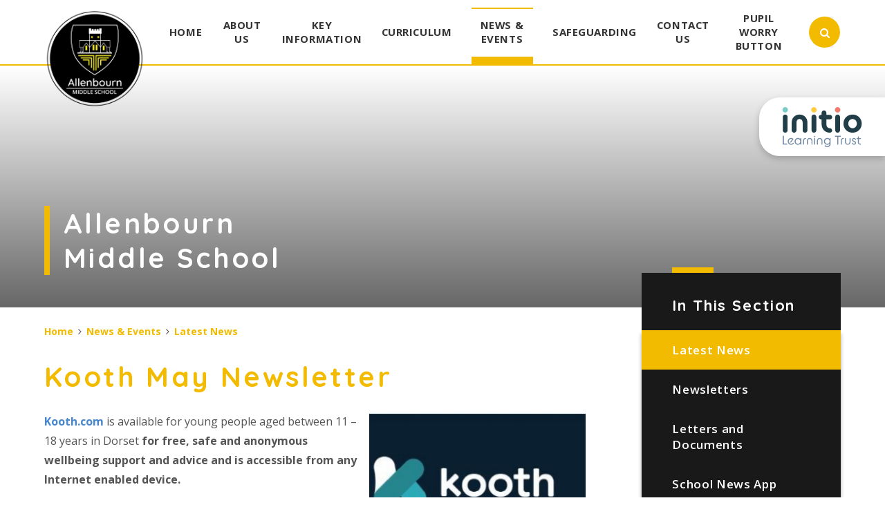

--- FILE ---
content_type: text/html
request_url: https://www.allenbournmiddle.org/news/?pid=3&nid=1&storyid=185
body_size: 51377
content:

<!DOCTYPE html>
<!--[if IE 7]><html class="no-ios no-js lte-ie9 lte-ie8 lte-ie7" lang="en" xml:lang="en"><![endif]-->
<!--[if IE 8]><html class="no-ios no-js lte-ie9 lte-ie8"  lang="en" xml:lang="en"><![endif]-->
<!--[if IE 9]><html class="no-ios no-js lte-ie9"  lang="en" xml:lang="en"><![endif]-->
<!--[if !IE]><!--> <html class="no-ios no-js"  lang="en" xml:lang="en"><!--<![endif]-->
	<head>
		<meta http-equiv="X-UA-Compatible" content="IE=edge" />
		<meta http-equiv="content-type" content="text/html; charset=utf-8"/>
		
		<link rel="canonical" href="https://www.allenbournmiddle.org/news/?pid=3&amp;nid=1&amp;storyid=185">
		<link rel="stylesheet" integrity="sha512-+L4yy6FRcDGbXJ9mPG8MT/3UCDzwR9gPeyFNMCtInsol++5m3bk2bXWKdZjvybmohrAsn3Ua5x8gfLnbE1YkOg==" crossorigin="anonymous" referrerpolicy="no-referrer" media="screen" href="https://cdnjs.cloudflare.com/ajax/libs/font-awesome/4.5.0/css/font-awesome.min.css?cache=260112">
<!--[if IE 7]><link rel="stylesheet" media="screen" href="https://cdn.juniperwebsites.co.uk/_includes/font-awesome/4.2.0/css/font-awesome-ie7.min.css?cache=v4.6.56.3">
<![endif]-->
		<title>Allenbourn Middle School - Kooth May Newsletter</title>
		
<!--[if IE]>
<script>
console = {log:function(){return;}};
</script>
<![endif]-->

<script>
	var boolItemEditDisabled;
	var boolLanguageMode, boolLanguageEditOriginal;
	var boolViewingConnect;
	var boolConnectDashboard;
	var displayRegions = [];
	var intNewFileCount = 0;
	strItemType = "news story";
	strSubItemType = "News Story";

	var featureSupport = {
		tagging: false,
		eventTagging: false
	};
	var boolLoggedIn = false;
boolAdminMode = false;
	var boolSuperUser = false;
strCookieBarStyle = 'shape';
	intParentPageID = "3";
	intCurrentItemID = 185;
	intCurrentCatID = 1;
boolIsHomePage = false;
	boolItemEditDisabled = true;
	boolLanguageEditOriginal=true;
	strCurrentLanguage='en-gb';	strFileAttachmentsUploadLocation = 'bottom';	boolViewingConnect = false;	boolConnectDashboard = false;	var objEditorComponentList = {};

</script>

<script src="https://cdn.juniperwebsites.co.uk/admin/_includes/js/mutation_events.min.js?cache=v4.6.56.3"></script>
<script src="https://cdn.juniperwebsites.co.uk/admin/_includes/js/jquery/jquery.js?cache=v4.6.56.3"></script>
<script src="https://cdn.juniperwebsites.co.uk/admin/_includes/js/jquery/jquery.prefilter.js?cache=v4.6.56.3"></script>
<script src="https://cdn.juniperwebsites.co.uk/admin/_includes/js/jquery/jquery.query.js?cache=v4.6.56.3"></script>
<script src="https://cdn.juniperwebsites.co.uk/admin/_includes/js/jquery/js.cookie.js?cache=v4.6.56.3"></script>
<script src="/_includes/editor/template-javascript.asp?cache=260112"></script>
<script src="/admin/_includes/js/functions/minified/functions.login.new.asp?cache=260112"></script>

  <script>

  </script>
<link href="https://www.allenbournmiddle.org/feeds/news.asp?nid=1&amp;pid=185&lang=en" rel="alternate" type="application/rss+xml" title="Allenbourn Middle School - News Feed"><link href="https://www.allenbournmiddle.org/feeds/comments.asp?title=Kooth May Newsletter&amp;storyid=185&amp;nid=1&amp;item=news&amp;pid=3&lang=en" rel="alternate" type="application/rss+xml" title="Allenbourn Middle School - Kooth May Newsletter - Blog Post Comments"><link rel="stylesheet" media="screen" href="/_site/css/main.css?cache=260112">


	<meta name="mobile-web-app-capable" content="yes">
	<meta name="apple-mobile-web-app-capable" content="yes">
	<meta name="viewport" content="width=device-width, initial-scale=1, minimum-scale=1, maximum-scale=1">

	<link rel="author" href="/humans.txt">
	<link rel="icon" href="/_site/images/favicons/favicon.ico">
	<link rel="apple-touch-icon" href="/_site/images/favicons/favicon.png">
	<link href="https://fonts.googleapis.com/css?family=Open+Sans:400,400i,600,700,700i|Quicksand:700" rel="stylesheet">
	<link rel="stylesheet" href="/_site/css/print.css" type="text/css" media="print">

	<script type="text/javascript">
	var iOS = ( navigator.userAgent.match(/(iPad|iPhone|iPod)/g) ? true : false );
	if (iOS) { $('html').removeClass('no-ios').addClass('ios'); }
	</script>
<link rel="stylesheet" media="screen" href="https://cdn.juniperwebsites.co.uk/_includes/css/content-blocks.css?cache=v4.6.56.3">
<link rel="stylesheet" media="screen" href="/_includes/css/cookie-colour.asp?cache=260112">
<link rel="stylesheet" media="screen" href="https://cdn.juniperwebsites.co.uk/_includes/css/cookies.css?cache=v4.6.56.3">
<link rel="stylesheet" media="screen" href="https://cdn.juniperwebsites.co.uk/_includes/css/cookies.advanced.css?cache=v4.6.56.3">
<link rel="stylesheet" media="screen" href="/_site/css/news.css?cache=260112">
<link rel="stylesheet" media="screen" href="https://cdn.juniperwebsites.co.uk/_includes/css/overlord.css?cache=v4.6.56.3">
<link rel="stylesheet" media="screen" href="https://cdn.juniperwebsites.co.uk/_includes/css/templates.css?cache=v4.6.56.3">
<link rel="stylesheet" media="screen" href="/_site/css/attachments.css?cache=260112">
<link rel="stylesheet" media="screen" href="/_site/css/templates.css?cache=260112">
<style>#print_me { display: none;}</style><script src="https://cdn.juniperwebsites.co.uk/admin/_includes/js/modernizr.js?cache=v4.6.56.3"></script>

        <meta property="og:site_name" content="Allenbourn Middle School" />
        <meta property="og:title" content="Kooth May Newsletter" />
        <meta property="og:image" content="https://www.allenbournmiddle.org/_site/data/images/news/185/Kooth%20img.JPG" />
        <meta property="og:type" content="website" />
        <meta property="twitter:card" content="summary" />
</head>


    <body>


<div id="print_me"></div>
<div class="mason mason--inner">




	<section class="access">
		<a class="access__anchor" name="header"></a>
		<a class="access__link" href="#content">Skip to content &darr;</a>
	</section>

	
	
	<header class="header container">
		<div class="center">
			<a href="/" class="header__link bottom__borders">
				<img src="/_site/images/design/logo.png" alt="Allenbourn Middle School"/>
			</a>
			<button class="btn__reset menu__btn" data-toggle=".mason--menu">	
				<div class="menu__btn__icon">
					<span></span>
					<span></span>
					<span></span>
					<span></span>
					<span></span>
					<span></span>
				</div>		
			</button>
			<section class="menu">
				<nav class="menu__sidebar center">
					<ul class="menu__sidebar__list"><li class="menu__sidebar__list__item menu__sidebar__list__item--page_1 menu__sidebar__list__item--subitems"><a class="menu__sidebar__list__item__link" id="page_1" href="/"><span>Home</span></a><button class="menu__sidebar__list__item__button" data-tab=".menu__sidebar__list__item--page_1--expand"><i class="menu__sidebar__list__item__button__icon fa fa-angle-down"></i></button><ul class="menu__sidebar__list__item__sub"><li class="menu__sidebar__list__item menu__sidebar__list__item--url_1"><a class="menu__sidebar__list__item__link" id="url_1" href="/calendar/?calid=7&amp;pid=1&amp;viewid=1"><span>Calendar</span></a><button class="menu__sidebar__list__item__button" data-tab=".menu__sidebar__list__item--url_1--expand"><i class="menu__sidebar__list__item__button__icon fa fa-angle-down"></i></button></li></ul></li><li class="menu__sidebar__list__item menu__sidebar__list__item--page_6 menu__sidebar__list__item--subitems"><a class="menu__sidebar__list__item__link" id="page_6" href="/page/?title=About+Us&amp;pid=6"><span>About Us</span></a><button class="menu__sidebar__list__item__button" data-tab=".menu__sidebar__list__item--page_6--expand"><i class="menu__sidebar__list__item__button__icon fa fa-angle-down"></i></button><ul class="menu__sidebar__list__item__sub"><li class="menu__sidebar__list__item menu__sidebar__list__item--page_12"><a class="menu__sidebar__list__item__link" id="page_12" href="/page/?title=Values+%26amp%3B+Ethos&amp;pid=12"><span>Values &amp; Ethos</span></a><button class="menu__sidebar__list__item__button" data-tab=".menu__sidebar__list__item--page_12--expand"><i class="menu__sidebar__list__item__button__icon fa fa-angle-down"></i></button></li><li class="menu__sidebar__list__item menu__sidebar__list__item--page_17"><a class="menu__sidebar__list__item__link" id="page_17" href="/page/?title=Who%27s+Who+of+Staff&amp;pid=17"><span>Who's Who of Staff</span></a><button class="menu__sidebar__list__item__button" data-tab=".menu__sidebar__list__item--page_17--expand"><i class="menu__sidebar__list__item__button__icon fa fa-angle-down"></i></button></li><li class="menu__sidebar__list__item menu__sidebar__list__item--page_16"><a class="menu__sidebar__list__item__link" id="page_16" href="/page/?title=Local+School+Committee+Members&amp;pid=16"><span>Local School Committee Members</span></a><button class="menu__sidebar__list__item__button" data-tab=".menu__sidebar__list__item--page_16--expand"><i class="menu__sidebar__list__item__button__icon fa fa-angle-down"></i></button></li><li class="menu__sidebar__list__item menu__sidebar__list__item--page_1198"><a class="menu__sidebar__list__item__link" id="page_1198" href="/page/?title=Timings+of+the+School+Day&amp;pid=1198"><span>Timings of the School Day</span></a><button class="menu__sidebar__list__item__button" data-tab=".menu__sidebar__list__item--page_1198--expand"><i class="menu__sidebar__list__item__button__icon fa fa-angle-down"></i></button></li><li class="menu__sidebar__list__item menu__sidebar__list__item--page_1210"><a class="menu__sidebar__list__item__link" id="page_1210" href="/page/?title=Reporting+Absence&amp;pid=1210"><span>Reporting Absence</span></a><button class="menu__sidebar__list__item__button" data-tab=".menu__sidebar__list__item--page_1210--expand"><i class="menu__sidebar__list__item__button__icon fa fa-angle-down"></i></button></li><li class="menu__sidebar__list__item menu__sidebar__list__item--page_1201"><a class="menu__sidebar__list__item__link" id="page_1201" href="/page/?title=School+Closure+Procedures&amp;pid=1201"><span>School Closure Procedures</span></a><button class="menu__sidebar__list__item__button" data-tab=".menu__sidebar__list__item--page_1201--expand"><i class="menu__sidebar__list__item__button__icon fa fa-angle-down"></i></button></li><li class="menu__sidebar__list__item menu__sidebar__list__item--page_31"><a class="menu__sidebar__list__item__link" id="page_31" href="/page/?title=School+Uniform+and+Equipment&amp;pid=31"><span>School Uniform and Equipment</span></a><button class="menu__sidebar__list__item__button" data-tab=".menu__sidebar__list__item--page_31--expand"><i class="menu__sidebar__list__item__button__icon fa fa-angle-down"></i></button></li><li class="menu__sidebar__list__item menu__sidebar__list__item--page_68"><a class="menu__sidebar__list__item__link" id="page_68" href="/page/?title=Attendance&amp;pid=68"><span>Attendance</span></a><button class="menu__sidebar__list__item__button" data-tab=".menu__sidebar__list__item--page_68--expand"><i class="menu__sidebar__list__item__button__icon fa fa-angle-down"></i></button></li><li class="menu__sidebar__list__item menu__sidebar__list__item--page_67"><a class="menu__sidebar__list__item__link" id="page_67" href="/page/?title=Pupil+Behaviour&amp;pid=67"><span>Pupil Behaviour</span></a><button class="menu__sidebar__list__item__button" data-tab=".menu__sidebar__list__item--page_67--expand"><i class="menu__sidebar__list__item__button__icon fa fa-angle-down"></i></button></li><li class="menu__sidebar__list__item menu__sidebar__list__item--page_1207"><a class="menu__sidebar__list__item__link" id="page_1207" href="/page/?title=Parents%27+Association&amp;pid=1207"><span>Parents' Association</span></a><button class="menu__sidebar__list__item__button" data-tab=".menu__sidebar__list__item--page_1207--expand"><i class="menu__sidebar__list__item__button__icon fa fa-angle-down"></i></button></li><li class="menu__sidebar__list__item menu__sidebar__list__item--page_118"><a class="menu__sidebar__list__item__link" id="page_118" href="/page/?title=Term+Dates+and+Inset+Days&amp;pid=118"><span>Term Dates and Inset Days</span></a><button class="menu__sidebar__list__item__button" data-tab=".menu__sidebar__list__item--page_118--expand"><i class="menu__sidebar__list__item__button__icon fa fa-angle-down"></i></button></li><li class="menu__sidebar__list__item menu__sidebar__list__item--page_1196"><a class="menu__sidebar__list__item__link" id="page_1196" href="/page/?title=School+Clubs&amp;pid=1196"><span>School Clubs</span></a><button class="menu__sidebar__list__item__button" data-tab=".menu__sidebar__list__item--page_1196--expand"><i class="menu__sidebar__list__item__button__icon fa fa-angle-down"></i></button></li><li class="menu__sidebar__list__item menu__sidebar__list__item--page_24"><a class="menu__sidebar__list__item__link" id="page_24" href="/page/?title=School+Council&amp;pid=24"><span>School Council</span></a><button class="menu__sidebar__list__item__button" data-tab=".menu__sidebar__list__item--page_24--expand"><i class="menu__sidebar__list__item__button__icon fa fa-angle-down"></i></button></li><li class="menu__sidebar__list__item menu__sidebar__list__item--page_111"><a class="menu__sidebar__list__item__link" id="page_111" href="/page/?title=Eco+Team&amp;pid=111"><span>Eco Team</span></a><button class="menu__sidebar__list__item__button" data-tab=".menu__sidebar__list__item--page_111--expand"><i class="menu__sidebar__list__item__button__icon fa fa-angle-down"></i></button></li><li class="menu__sidebar__list__item menu__sidebar__list__item--page_65"><a class="menu__sidebar__list__item__link" id="page_65" href="/page/?title=Rights+Respecting+School&amp;pid=65"><span>Rights Respecting School</span></a><button class="menu__sidebar__list__item__button" data-tab=".menu__sidebar__list__item--page_65--expand"><i class="menu__sidebar__list__item__button__icon fa fa-angle-down"></i></button></li><li class="menu__sidebar__list__item menu__sidebar__list__item--page_18"><a class="menu__sidebar__list__item__link" id="page_18" href="/page/?title=Vacancies&amp;pid=18"><span>Vacancies</span></a><button class="menu__sidebar__list__item__button" data-tab=".menu__sidebar__list__item--page_18--expand"><i class="menu__sidebar__list__item__button__icon fa fa-angle-down"></i></button></li><li class="menu__sidebar__list__item menu__sidebar__list__item--url_8"><a class="menu__sidebar__list__item__link" id="url_8" href="https://www.wimborneacademytrust.org/" target="_blank" rel="external"><span>Initio Learning Trust</span></a><button class="menu__sidebar__list__item__button" data-tab=".menu__sidebar__list__item--url_8--expand"><i class="menu__sidebar__list__item__button__icon fa fa-angle-down"></i></button></li><li class="menu__sidebar__list__item menu__sidebar__list__item--page_1229"><a class="menu__sidebar__list__item__link" id="page_1229" href="/page/?title=Wraparound+Care&amp;pid=1229"><span>Wraparound Care</span></a><button class="menu__sidebar__list__item__button" data-tab=".menu__sidebar__list__item--page_1229--expand"><i class="menu__sidebar__list__item__button__icon fa fa-angle-down"></i></button></li></ul></li><li class="menu__sidebar__list__item menu__sidebar__list__item--page_1202 menu__sidebar__list__item--subitems"><a class="menu__sidebar__list__item__link" id="page_1202" href="/page/?title=Key+Information&amp;pid=1202"><span>Key Information</span></a><button class="menu__sidebar__list__item__button" data-tab=".menu__sidebar__list__item--page_1202--expand"><i class="menu__sidebar__list__item__button__icon fa fa-angle-down"></i></button><ul class="menu__sidebar__list__item__sub"><li class="menu__sidebar__list__item menu__sidebar__list__item--page_1204"><a class="menu__sidebar__list__item__link" id="page_1204" href="/page/?title=Performance+Data&amp;pid=1204"><span>Performance Data</span></a><button class="menu__sidebar__list__item__button" data-tab=".menu__sidebar__list__item--page_1204--expand"><i class="menu__sidebar__list__item__button__icon fa fa-angle-down"></i></button></li><li class="menu__sidebar__list__item menu__sidebar__list__item--page_1208"><a class="menu__sidebar__list__item__link" id="page_1208" href="/page/?title=Ofsted&amp;pid=1208"><span>Ofsted</span></a><button class="menu__sidebar__list__item__button" data-tab=".menu__sidebar__list__item--page_1208--expand"><i class="menu__sidebar__list__item__button__icon fa fa-angle-down"></i></button></li><li class="menu__sidebar__list__item menu__sidebar__list__item--page_1206"><a class="menu__sidebar__list__item__link" id="page_1206" href="/page/?title=Pupil+Premium&amp;pid=1206"><span>Pupil Premium</span></a><button class="menu__sidebar__list__item__button" data-tab=".menu__sidebar__list__item--page_1206--expand"><i class="menu__sidebar__list__item__button__icon fa fa-angle-down"></i></button></li><li class="menu__sidebar__list__item menu__sidebar__list__item--page_1205"><a class="menu__sidebar__list__item__link" id="page_1205" href="/page/?title=PE+and+Sports+Premium&amp;pid=1205"><span>PE and Sports Premium</span></a><button class="menu__sidebar__list__item__button" data-tab=".menu__sidebar__list__item--page_1205--expand"><i class="menu__sidebar__list__item__button__icon fa fa-angle-down"></i></button></li><li class="menu__sidebar__list__item menu__sidebar__list__item--page_32"><a class="menu__sidebar__list__item__link" id="page_32" href="/page/?title=Special+Educational+Needs+and+Disabilities&amp;pid=32"><span>Special Educational Needs and Disabilities</span></a><button class="menu__sidebar__list__item__button" data-tab=".menu__sidebar__list__item--page_32--expand"><i class="menu__sidebar__list__item__button__icon fa fa-angle-down"></i></button></li><li class="menu__sidebar__list__item menu__sidebar__list__item--page_14"><a class="menu__sidebar__list__item__link" id="page_14" href="/page/?title=Policies+%26amp%3B+Documents&amp;pid=14"><span>Policies &amp; Documents</span></a><button class="menu__sidebar__list__item__button" data-tab=".menu__sidebar__list__item--page_14--expand"><i class="menu__sidebar__list__item__button__icon fa fa-angle-down"></i></button></li><li class="menu__sidebar__list__item menu__sidebar__list__item--page_10"><a class="menu__sidebar__list__item__link" id="page_10" href="/page/?title=Admissions&amp;pid=10"><span>Admissions</span></a><button class="menu__sidebar__list__item__button" data-tab=".menu__sidebar__list__item--page_10--expand"><i class="menu__sidebar__list__item__button__icon fa fa-angle-down"></i></button></li><li class="menu__sidebar__list__item menu__sidebar__list__item--page_1203"><a class="menu__sidebar__list__item__link" id="page_1203" href="/page/?title=British+Values&amp;pid=1203"><span>British Values</span></a><button class="menu__sidebar__list__item__button" data-tab=".menu__sidebar__list__item--page_1203--expand"><i class="menu__sidebar__list__item__button__icon fa fa-angle-down"></i></button></li><li class="menu__sidebar__list__item menu__sidebar__list__item--page_90"><a class="menu__sidebar__list__item__link" id="page_90" href="/page/?title=Careers&amp;pid=90"><span>Careers</span></a><button class="menu__sidebar__list__item__button" data-tab=".menu__sidebar__list__item--page_90--expand"><i class="menu__sidebar__list__item__button__icon fa fa-angle-down"></i></button></li><li class="menu__sidebar__list__item menu__sidebar__list__item--page_102"><a class="menu__sidebar__list__item__link" id="page_102" href="/page/?title=Financial+and+Corporate+Information&amp;pid=102"><span>Financial and Corporate Information</span></a><button class="menu__sidebar__list__item__button" data-tab=".menu__sidebar__list__item--page_102--expand"><i class="menu__sidebar__list__item__button__icon fa fa-angle-down"></i></button></li><li class="menu__sidebar__list__item menu__sidebar__list__item--page_75"><a class="menu__sidebar__list__item__link" id="page_75" href="/page/?title=GDPR&amp;pid=75"><span>GDPR</span></a><button class="menu__sidebar__list__item__button" data-tab=".menu__sidebar__list__item--page_75--expand"><i class="menu__sidebar__list__item__button__icon fa fa-angle-down"></i></button></li><li class="menu__sidebar__list__item menu__sidebar__list__item--page_30"><a class="menu__sidebar__list__item__link" id="page_30" href="/page/?title=School+Meals&amp;pid=30"><span>School Meals</span></a><button class="menu__sidebar__list__item__button" data-tab=".menu__sidebar__list__item--page_30--expand"><i class="menu__sidebar__list__item__button__icon fa fa-angle-down"></i></button></li><li class="menu__sidebar__list__item menu__sidebar__list__item--page_120"><a class="menu__sidebar__list__item__link" id="page_120" href="/page/?title=Mental+Health+%26amp%3B+Well%2Dbeing&amp;pid=120"><span>Mental Health &amp; Well-being</span></a><button class="menu__sidebar__list__item__button" data-tab=".menu__sidebar__list__item--page_120--expand"><i class="menu__sidebar__list__item__button__icon fa fa-angle-down"></i></button></li><li class="menu__sidebar__list__item menu__sidebar__list__item--page_1192"><a class="menu__sidebar__list__item__link" id="page_1192" href="/page/?title=Arbor&amp;pid=1192"><span>Arbor</span></a><button class="menu__sidebar__list__item__button" data-tab=".menu__sidebar__list__item--page_1192--expand"><i class="menu__sidebar__list__item__button__icon fa fa-angle-down"></i></button></li><li class="menu__sidebar__list__item menu__sidebar__list__item--page_112"><a class="menu__sidebar__list__item__link" id="page_112" href="/page/?title=Family+Information+Service&amp;pid=112"><span>Family Information Service</span></a><button class="menu__sidebar__list__item__button" data-tab=".menu__sidebar__list__item--page_112--expand"><i class="menu__sidebar__list__item__button__icon fa fa-angle-down"></i></button></li><li class="menu__sidebar__list__item menu__sidebar__list__item--page_26"><a class="menu__sidebar__list__item__link" id="page_26" href="/page/?title=Home+School+Agreement&amp;pid=26"><span>Home School Agreement</span></a><button class="menu__sidebar__list__item__button" data-tab=".menu__sidebar__list__item--page_26--expand"><i class="menu__sidebar__list__item__button__icon fa fa-angle-down"></i></button></li><li class="menu__sidebar__list__item menu__sidebar__list__item--page_1137"><a class="menu__sidebar__list__item__link" id="page_1137" href="/page/?title=Welcome+to+the+Library&amp;pid=1137"><span>Welcome to the Library</span></a><button class="menu__sidebar__list__item__button" data-tab=".menu__sidebar__list__item--page_1137--expand"><i class="menu__sidebar__list__item__button__icon fa fa-angle-down"></i></button></li><li class="menu__sidebar__list__item menu__sidebar__list__item--page_1230"><a class="menu__sidebar__list__item__link" id="page_1230" href="/page/?title=Private+Music+Lessons&amp;pid=1230"><span>Private Music Lessons</span></a><button class="menu__sidebar__list__item__button" data-tab=".menu__sidebar__list__item--page_1230--expand"><i class="menu__sidebar__list__item__button__icon fa fa-angle-down"></i></button></li></ul></li><li class="menu__sidebar__list__item menu__sidebar__list__item--page_9 menu__sidebar__list__item--subitems"><a class="menu__sidebar__list__item__link" id="page_9" href="/page/?title=Curriculum&amp;pid=9"><span>Curriculum</span></a><button class="menu__sidebar__list__item__button" data-tab=".menu__sidebar__list__item--page_9--expand"><i class="menu__sidebar__list__item__button__icon fa fa-angle-down"></i></button><ul class="menu__sidebar__list__item__sub"><li class="menu__sidebar__list__item menu__sidebar__list__item--page_34"><a class="menu__sidebar__list__item__link" id="page_34" href="/page/?title=Curriculum+Overview&amp;pid=34"><span>Curriculum Overview</span></a><button class="menu__sidebar__list__item__button" data-tab=".menu__sidebar__list__item--page_34--expand"><i class="menu__sidebar__list__item__button__icon fa fa-angle-down"></i></button></li><li class="menu__sidebar__list__item menu__sidebar__list__item--page_37"><a class="menu__sidebar__list__item__link" id="page_37" href="/page/?title=Curriculum+Subjects&amp;pid=37"><span>Curriculum Subjects</span></a><button class="menu__sidebar__list__item__button" data-tab=".menu__sidebar__list__item--page_37--expand"><i class="menu__sidebar__list__item__button__icon fa fa-angle-down"></i></button></li><li class="menu__sidebar__list__item menu__sidebar__list__item--page_1209"><a class="menu__sidebar__list__item__link" id="page_1209" href="/page/?title=Reading&amp;pid=1209"><span>Reading</span></a><button class="menu__sidebar__list__item__button" data-tab=".menu__sidebar__list__item--page_1209--expand"><i class="menu__sidebar__list__item__button__icon fa fa-angle-down"></i></button></li><li class="menu__sidebar__list__item menu__sidebar__list__item--page_1223"><a class="menu__sidebar__list__item__link" id="page_1223" href="/page/?title=Homework&amp;pid=1223"><span>Homework</span></a><button class="menu__sidebar__list__item__button" data-tab=".menu__sidebar__list__item--page_1223--expand"><i class="menu__sidebar__list__item__button__icon fa fa-angle-down"></i></button></li><li class="menu__sidebar__list__item menu__sidebar__list__item--page_1222"><a class="menu__sidebar__list__item__link" id="page_1222" href="/page/?title=Timetables&amp;pid=1222"><span>Timetables</span></a><button class="menu__sidebar__list__item__button" data-tab=".menu__sidebar__list__item--page_1222--expand"><i class="menu__sidebar__list__item__button__icon fa fa-angle-down"></i></button></li><li class="menu__sidebar__list__item menu__sidebar__list__item--page_92"><a class="menu__sidebar__list__item__link" id="page_92" href="/page/?title=SMSC&amp;pid=92"><span>SMSC</span></a><button class="menu__sidebar__list__item__button" data-tab=".menu__sidebar__list__item--page_92--expand"><i class="menu__sidebar__list__item__button__icon fa fa-angle-down"></i></button></li></ul></li><li class="menu__sidebar__list__item menu__sidebar__list__item--page_3 menu__sidebar__list__item--subitems menu__sidebar__list__item--selected"><a class="menu__sidebar__list__item__link" id="page_3" href="/page/?title=News+%26amp%3B+Events&amp;pid=3"><span>News &amp; Events</span></a><button class="menu__sidebar__list__item__button" data-tab=".menu__sidebar__list__item--page_3--expand"><i class="menu__sidebar__list__item__button__icon fa fa-angle-down"></i></button><ul class="menu__sidebar__list__item__sub"><li class="menu__sidebar__list__item menu__sidebar__list__item--news_category_1 menu__sidebar__list__item--selected"><a class="menu__sidebar__list__item__link" id="news_category_1" href="/news/?pid=3&amp;nid=1"><span>Latest News</span></a><button class="menu__sidebar__list__item__button" data-tab=".menu__sidebar__list__item--news_category_1--expand"><i class="menu__sidebar__list__item__button__icon fa fa-angle-down"></i></button></li><li class="menu__sidebar__list__item menu__sidebar__list__item--page_1195"><a class="menu__sidebar__list__item__link" id="page_1195" href="/page/?title=Newsletters&amp;pid=1195"><span>Newsletters</span></a><button class="menu__sidebar__list__item__button" data-tab=".menu__sidebar__list__item--page_1195--expand"><i class="menu__sidebar__list__item__button__icon fa fa-angle-down"></i></button></li><li class="menu__sidebar__list__item menu__sidebar__list__item--page_36"><a class="menu__sidebar__list__item__link" id="page_36" href="/page/?title=Letters+and+Documents&amp;pid=36"><span>Letters and Documents</span></a><button class="menu__sidebar__list__item__button" data-tab=".menu__sidebar__list__item--page_36--expand"><i class="menu__sidebar__list__item__button__icon fa fa-angle-down"></i></button></li><li class="menu__sidebar__list__item menu__sidebar__list__item--page_73"><a class="menu__sidebar__list__item__link" id="page_73" href="/page/?title=School+News+App&amp;pid=73"><span>School News App</span></a><button class="menu__sidebar__list__item__button" data-tab=".menu__sidebar__list__item--page_73--expand"><i class="menu__sidebar__list__item__button__icon fa fa-angle-down"></i></button></li><li class="menu__sidebar__list__item menu__sidebar__list__item--photo_gallery_4"><a class="menu__sidebar__list__item__link" id="photo_gallery_4" href="/gallery/?pid=3&amp;gcatid=4"><span>Year 8 Enrichment Week</span></a><button class="menu__sidebar__list__item__button" data-tab=".menu__sidebar__list__item--photo_gallery_4--expand"><i class="menu__sidebar__list__item__button__icon fa fa-angle-down"></i></button></li><li class="menu__sidebar__list__item menu__sidebar__list__item--photo_gallery_5"><a class="menu__sidebar__list__item__link" id="photo_gallery_5" href="/gallery/?pid=3&amp;gcatid=5"><span>Year 8 Leavers' Event</span></a><button class="menu__sidebar__list__item__button" data-tab=".menu__sidebar__list__item--photo_gallery_5--expand"><i class="menu__sidebar__list__item__button__icon fa fa-angle-down"></i></button></li></ul></li><li class="menu__sidebar__list__item menu__sidebar__list__item--page_29 menu__sidebar__list__item--subitems"><a class="menu__sidebar__list__item__link" id="page_29" href="/page/?title=Safeguarding&amp;pid=29"><span>Safeguarding</span></a><button class="menu__sidebar__list__item__button" data-tab=".menu__sidebar__list__item--page_29--expand"><i class="menu__sidebar__list__item__button__icon fa fa-angle-down"></i></button><ul class="menu__sidebar__list__item__sub"><li class="menu__sidebar__list__item menu__sidebar__list__item--page_1164"><a class="menu__sidebar__list__item__link" id="page_1164" href="/page/?title=Safeguarding+Policies+%26amp%3B+Documents&amp;pid=1164"><span>Safeguarding Policies &amp; Documents</span></a><button class="menu__sidebar__list__item__button" data-tab=".menu__sidebar__list__item--page_1164--expand"><i class="menu__sidebar__list__item__button__icon fa fa-angle-down"></i></button></li><li class="menu__sidebar__list__item menu__sidebar__list__item--page_1165"><a class="menu__sidebar__list__item__link" id="page_1165" href="/page/?title=Domestic+Abuse+%26amp%3B+Operation+Encompass&amp;pid=1165"><span>Domestic Abuse &amp; Operation Encompass</span></a><button class="menu__sidebar__list__item__button" data-tab=".menu__sidebar__list__item--page_1165--expand"><i class="menu__sidebar__list__item__button__icon fa fa-angle-down"></i></button></li><li class="menu__sidebar__list__item menu__sidebar__list__item--page_1166"><a class="menu__sidebar__list__item__link" id="page_1166" href="/page/?title=Are+you+worried+about+a+child%27s+mental+health&amp;pid=1166"><span>Are you worried about a child's mental health</span></a><button class="menu__sidebar__list__item__button" data-tab=".menu__sidebar__list__item--page_1166--expand"><i class="menu__sidebar__list__item__button__icon fa fa-angle-down"></i></button></li><li class="menu__sidebar__list__item menu__sidebar__list__item--page_1167"><a class="menu__sidebar__list__item__link" id="page_1167" href="/page/?title=Online+Safety+%26amp%3B+Technology&amp;pid=1167"><span>Online Safety &amp; Technology</span></a><button class="menu__sidebar__list__item__button" data-tab=".menu__sidebar__list__item--page_1167--expand"><i class="menu__sidebar__list__item__button__icon fa fa-angle-down"></i></button></li><li class="menu__sidebar__list__item menu__sidebar__list__item--page_1168"><a class="menu__sidebar__list__item__link" id="page_1168" href="/page/?title=Anti%2Dbullying&amp;pid=1168"><span>Anti-bullying</span></a><button class="menu__sidebar__list__item__button" data-tab=".menu__sidebar__list__item--page_1168--expand"><i class="menu__sidebar__list__item__button__icon fa fa-angle-down"></i></button></li><li class="menu__sidebar__list__item menu__sidebar__list__item--page_1169"><a class="menu__sidebar__list__item__link" id="page_1169" href="/page/?title=Prevent&amp;pid=1169"><span>Prevent</span></a><button class="menu__sidebar__list__item__button" data-tab=".menu__sidebar__list__item--page_1169--expand"><i class="menu__sidebar__list__item__button__icon fa fa-angle-down"></i></button></li></ul></li><li class="menu__sidebar__list__item menu__sidebar__list__item--page_2"><a class="menu__sidebar__list__item__link" id="page_2" href="/page/?title=Contact+Us&amp;pid=2"><span>Contact Us</span></a><button class="menu__sidebar__list__item__button" data-tab=".menu__sidebar__list__item--page_2--expand"><i class="menu__sidebar__list__item__button__icon fa fa-angle-down"></i></button></li><li class="menu__sidebar__list__item menu__sidebar__list__item--url_9"><a class="menu__sidebar__list__item__link" id="url_9" href="https://forms.gle/aJg1y8x2CbQ2Z2mq8" target="_blank" rel="external"><span>Pupil Worry Button</span></a><button class="menu__sidebar__list__item__button" data-tab=".menu__sidebar__list__item--url_9--expand"><i class="menu__sidebar__list__item__button__icon fa fa-angle-down"></i></button></li></ul>
				</nav>
				<div class="search__area">
					<form class="search__form__top" method="post" action="/search/?pid=0">
						<button class="search__submit" type="submit" name="Search"><i class="fa fa-search"></i></button>
						<input class="search__input top__borders bottom__borders btn__reset" id="search_input" type="text" name="searchValue" placeholder="Search" />
					</form>
					<button class="search__toggle btn__reset" data-toggle=".search__area--active"><i class="fa fa-close"></i></button>
				</div>
			</section>
			
		</div>
		<span class="trust parent ms-rounded">
			<a href="https://www.initiolearning.org/" target="_blank" title="Initio Learning Trust">
				<img class="trust__img" src="/_site/images/design/name.svg" alt="Trust Logo">
			</a>
		</span>
	</header>

	

	<section class="hero">

		<div class="hero__slideshow">		
				
		</div>
		<div class="hero__content center">		
			<h1 class="hero__title">
				Allenbourn Middle School
			</h1>
		</div>
		<div class="hero__border"></div>	
	</section>

	
	<main class="main">
		<nav class="subnav" data-parallax="top: 0.1px;">
			<a class="subnav__anchor" name="subnav"></a>
			<h2 class="subnav__title top__borders">In This Section</h2>
			<ul class="subnav__list bottom__borders shadow"><li class="subnav__list__item subnav__list__item--news_category_1 subnav__list__item--selected"><i class="fa fa-angle-right"></i><a class="subnav__list__item__link" id="news_category_1" href="/news/?pid=3&amp;nid=1">Latest News</a></li><li class="subnav__list__item subnav__list__item--page_1195"><i class="fa fa-angle-right"></i><a class="subnav__list__item__link" id="page_1195" href="/page/?title=Newsletters&amp;pid=1195">Newsletters</a></li><li class="subnav__list__item subnav__list__item--page_36"><i class="fa fa-angle-right"></i><a class="subnav__list__item__link" id="page_36" href="/page/?title=Letters+and+Documents&amp;pid=36">Letters and Documents</a></li><li class="subnav__list__item subnav__list__item--page_73"><i class="fa fa-angle-right"></i><a class="subnav__list__item__link" id="page_73" href="/page/?title=School+News+App&amp;pid=73">School News App</a></li><li class="subnav__list__item subnav__list__item--photo_gallery_4"><i class="fa fa-angle-right"></i><a class="subnav__list__item__link" id="photo_gallery_4" href="/gallery/?pid=3&amp;gcatid=4">Year 8 Enrichment Week</a></li><li class="subnav__list__item subnav__list__item--photo_gallery_5"><i class="fa fa-angle-right"></i><a class="subnav__list__item__link" id="photo_gallery_5" href="/gallery/?pid=3&amp;gcatid=5">Year 8 Leavers' Event</a></li></ul>
		</nav>
		<div class="content content--news_story"><ul class="content__path"><li class="content__path__item content__path__item--page_1"><a class="content__path__item__link" id="page_1" href="/">Home</a><span class="content__path__item__sep"><i class="fa fa-angle-right"></i></span></li><li class="content__path__item content__path__item--page_3 content__path__item--selected"><a class="content__path__item__link" id="page_3" href="/page/?title=News+%26amp%3B+Events&amp;pid=3">News &amp; Events</a><span class="content__path__item__sep"><i class="fa fa-angle-right"></i></span></li><li class="content__path__item content__path__item--news_category_1 content__path__item--selected"><a class="content__path__item__link" id="news_category_1" href="/news/?pid=3&amp;nid=1">Latest News</a><span class="content__path__item__sep"><i class="fa fa-angle-right"></i></span></li></ul><h1 class="content__title" id="itemTitle">Kooth May Newsletter</h1>
			
			<a id="content__anchor" name="content"></a>
			<div class="content__region"><div class="content__news__img"><img style="width: 100%; height: auto;" src="/_site/data/images/news/185/main-Kooth img.JPG" alt=""/></div><div class="content__news__intro"><p><a href="https://www.kooth.com/" target="_blank"><strong>Kooth.com</strong></a>&nbsp;is available for young people aged between&nbsp;11 &ndash; 18 years in Dorset&nbsp;<strong>for free, safe and anonymous wellbeing support and advice and is accessible from any Internet enabled device.</strong></p>
</div><div class="content__news__main"><p><em>Please find below, links to relevant resources for this month that you can download from our digital resource hub&nbsp;</em>(<a href="https://kooth.swivle.cloud/#/search//name-asc/?path=ancestorPaths:%22%5CPromotion%20Portal%5CAll%20Promotional%20Materials%5CKooth%5CLaunch%20Pack%5CHow%20to%20use%20Swivle%22" target="_blank">GUIDE HERE</a>)</p>

<p>Mental Health Awareness Month &ndash;&nbsp;<a href="https://kooth.swivle.cloud/#/search//name-asc/?path=ancestorPaths:%22%5CPromotion%20Portal%5CAll%20Promotional%20Materials%5CKooth%5CKey%20Date%20Resources%5CMental%20Health%20Awareness%20Week%22" target="_blank">CLICK HERE</a>&nbsp;</p>

<p>Eid posters &ndash;&nbsp;<a href="https://kooth.swivle.cloud/#/search//name-asc/?path=ancestorPaths:%22%5CPromotion%20Portal%5CAll%20Promotional%20Materials%5CKooth%5CKey%20Date%20Resources%5CEid%22" target="_blank">CLICK HERE</a>&nbsp;</p>

<p>Why not try our mini activities with your young people, a brochure can be found&nbsp;<a href="https://kooth.swivle.cloud/#/search//name-asc/?path=ancestorPaths:%22%5CPromotion%20Portal%5CAll%20Promotional%20Materials%5CKooth%5CSchool%20Resources%5CActivities%5CMini%20Activity%20Pack%202021%5CActivity%20Brochure%22" target="_blank">HERE</a></p>
</div></div><div class="content__share"><ul class="content__share__list"><li class="content__share__list__icon content__share__list__icon--email hex--email"><a href="mailto:?subject=Kooth%20May%20Newsletter&amp;body=http%3A%2F%2Fwww%2Eallenbournmiddle%2Eorg%2Fnews%2F%3Fpid%3D3%26nid%3D1%26storyid%3D185" target="_blank"><i class="fa fa-envelope-o"></i></a></li><li class="content__share__list__icon content__share__list__icon--facebook hex--facebook"><a href="https://www.facebook.com/sharer.php?u=http%3A%2F%2Fwww%2Eallenbournmiddle%2Eorg%2Fnews%2F%3Fpid%3D3%26nid%3D1%26storyid%3D185" target="_blank"><i class="fa fa-facebook-square"></i></a></li><li class="content__share__list__icon content__share__list__icon--x hex--x"><a href="https://x.com/intent/post?url=http%3A%2F%2Fwww%2Eallenbournmiddle%2Eorg%2Fnews%2F%3Fpid%3D3%26nid%3D1%26storyid%3D185" target="_blank"><svg aria-hidden='true' role='img' xmlns='http://www.w3.org/2000/svg' viewBox='0 0 512 512'><path fill='currentColor' d='M389.2 48h70.6L305.6 224.2 487 464H345L233.7 318.6 106.5 464H35.8L200.7 275.5 26.8 48H172.4L272.9 180.9 389.2 48zM364.4 421.8h39.1L151.1 88h-42L364.4 421.8z'/></svg></a></li><li class="content__share__list__icon content__share__list__icon--google hex--google"><a href="https://plus.google.com/share?url=http%3A%2F%2Fwww%2Eallenbournmiddle%2Eorg%2Fnews%2F%3Fpid%3D3%26nid%3D1%26storyid%3D185" target="_blank"><i class="fa fa-google-plus-square"></i></a></li><li class="content__share__list__icon content__share__list__icon--linkedin hex--linkedin"><a href="https://www.linkedin.com/shareArticle?mini=true&url=http%3A%2F%2Fwww%2Eallenbournmiddle%2Eorg%2Fnews%2F%3Fpid%3D3%26nid%3D1%26storyid%3D185&title=Kooth%20May%20Newsletter" target="_blank"><i class="fa fa-linkedin-square"></i></a></li></ul>
<script>
	function loadmore(ele, event) {
		event.preventDefault();
		$.ajax({
			url: $(ele).attr('href'),
			dataType: "JSON",

			success: function(data) {
				$('.content__news__list').append(data.newsStories);
				if (data.moreLink) {
					$(ele).replaceWith(data.moreLink.replace(/&amp;/g, '&'));
				} else {
					$(ele).remove();
				}
			}
		});
	}
</script>
			</div>
						
		</div>		
	</main>
	
	<footer class="footer">
		<div class="footer__legal">
			<div class="center">
				<a class="footer__back square__button borders" data-scroll="#header" href="#header" name="footer">
					<i class="fa fa-angle-up"></i>
				</a>
				<p class="footer__text">
					<img src="/_site/images/design/logo.png" />
					&copy; 2026&nbsp;Allenbourn Middle School<br />
					School Website Design by <a rel="nofollow" target="_blank" href="https://websites.junipereducation.org/"> e4education</a><br />
					<a href="/sitemap/?pid=0">View Sitemap</a> <span>&bull;</span> <a href="https://www.allenbournmiddle.org/accessibility-statement/">Accessibility Statement</a> <span>&bull;</span> <a href="https://www.allenbournmiddle.org/accessibility.asp?level=high-vis&amp;item=news_story_185" title="This link will display the current page in high visibility mode, suitable for screen reader software">High Visibility</a>
				</p>
			</div>
		</div>
		<!-- <div class="footer__trust">
			<div class="center">
				<div class="footer__logo top__borders">
					<a href="https://www.initiolearning.org/" target="_blank" title="Initio Learning Trust"><img src="/_site/images/design/name.svg" /></a>
				</div>
			</div>
		</div> -->
	</footer>
</div>

<!-- JS -->

<script type="text/javascript" src="/_includes/js/mason.js"></script>

<script type="text/javascript" src="/_site/js/jquery.cycle2.min.js"></script> 
<script type="text/javascript" src="/_site/js/owl.carousel.min.js"></script> 
<script src="//maps.google.com/maps/api/js?key=AIzaSyCD-PRr_B1Py4yF08ytJFicSIJ3LYe-lIc" type="text/javascript"></script>
<script type="text/javascript">

$(document).ready(function() {

	$('.staff__img > img').attr('data-fill', '.staff__img');

	var $mason = $('.mason'),			
		lastScrollTop = 0,
		fixit = false;

		$(window).on('load scroll', function() {			
   			var scrollTop = $(window).scrollTop(),
   				headHeight = $('.hero').outerHeight();  			
	   			
		    if (scrollTop >= headHeight + 20) {
		    	$mason.addClass('scrolled')
		    } else {
		    	$mason.removeClass('scrolled');
		    }
		    if (scrollTop > lastScrollTop){
			   $mason.removeClass('scrolling-up')
			} else {
				$mason.addClass('scrolling-up')
			}
			lastScrollTop = scrollTop;
		   
		   
	    	/*var btnHeight = $menubtn.height();
	    	if (scrollTop >= btnHeight - 5 ) {
		    	$menubtn.addClass('fixit')
		    } else {
		    	$menubtn.removeClass('fixit');
		    }*/
	     	

		});

	$('.hero__slideshow').cycle({
		speed: 1000,
		timeout: 8000,
		random: true,
		slides: '> .hero__slideshow__item'
	});


	// accordion
	 $('.accordion__title').on('click', function(){
		var $this = $(this);
		if ($this.hasClass('open')){
			$this.removeClass('open');
		} else {
			$('.accordion__title').removeClass('open');
			$this.addClass('open');
		}
		$('.accordion__container').slideUp();
		if ($this.hasClass('open')){
			$this.next('.accordion__container').slideDown();
		} else {
			$this.next('.accordion__container').slideUp();
		}
	});


	

	$('.subnav__title').on('click', function() {
		$(this).toggleClass('active').next().stop().slideToggle()
	})

	

});

</script>


<!-- /JS -->
<script src="https://cdn.juniperwebsites.co.uk/admin/_includes/js/functions/minified/functions.dialog.js?cache=v4.6.56.3"></script>
<div class="cookie_information cookie_information--shape cookie_information--bottom cookie_information--left cookie_information--active"> <div class="cookie_information__icon_container "> <div class="cookie_information__icon " title="Cookie Settings"><i class="fa fa-exclamation"></i></i></div> <div class="cookie_information__hex "></div> </div> <div class="cookie_information__inner"> <div class="cookie_information__hex cookie_information__hex--large"></div> <div class="cookie_information__info"> <h1 class="">Cookie Policy</h1> <article>This site uses cookies to store information on your computer. <a href="/privacy-cookies" title="See cookie policy">Click here for more information</a><div class="cookie_information__buttons"><button class="cookie_information__button " data-type="allow" title="Allow" aria-label="Allow">Allow</button><button class="cookie_information__button  " data-type="deny" title="Deny" aria-label="Deny">Deny</button></div></article> </div> <button class="cookie_information__close"><i class="fa fa-times" ria-hidden="true"></i></button> </div></div>

<script>
    var strDialogTitle = 'Cookie Settings',
        strDialogSaveButton = 'Save',
        strDialogRevokeButton = 'Revoke';

    $(document).ready(function(){
        $('.cookie_information__icon, .cookie_information__close').on('click', function() {
            $('.cookie_information').toggleClass('cookie_information--active');
        });

        if ($.cookie.allowed()) {
            $('.cookie_information__icon_container').addClass('cookie_information__icon_container--hidden');
            $('.cookie_information').removeClass('cookie_information--active');
        }

        $(document).on('click', '.cookie_information__button', function() {
            var strType = $(this).data('type');
            if (strType === 'settings') {
                openCookieSettings();
            } else {
                saveCookiePreferences(strType, '');
            }
        });
        if (!$('.cookie_ui').length) {
            $('body').append($('<div>', {
                class: 'cookie_ui'
            }));
        }

        var openCookieSettings = function() {
            $('body').e4eDialog({
                diagTitle: strDialogTitle,
                contentClass: 'clublist--add',
                width: '500px',
                height: '90%',
                source: '/privacy-cookies/cookie-popup.asp',
                bind: false,
                appendTo: '.cookie_ui',
                buttons: [{
                    id: 'primary',
                    label: strDialogSaveButton,
                    fn: function() {
                        var arrAllowedItems = [];
                        var strType = 'allow';
                        arrAllowedItems.push('core');
                        if ($('#cookie--targeting').is(':checked')) arrAllowedItems.push('targeting');
                        if ($('#cookie--functional').is(':checked')) arrAllowedItems.push('functional');
                        if ($('#cookie--performance').is(':checked')) arrAllowedItems.push('performance');
                        if (!arrAllowedItems.length) strType = 'deny';
                        if (!arrAllowedItems.length === 4) arrAllowedItems = 'all';
                        saveCookiePreferences(strType, arrAllowedItems.join(','));
                        this.close();
                    }
                }, {
                    id: 'close',
                    
                    label: strDialogRevokeButton,
                    
                    fn: function() {
                        saveCookiePreferences('deny', '');
                        this.close();
                    }
                }]
            });
        }
        var saveCookiePreferences = function(strType, strCSVAllowedItems) {
            if (!strType) return;
            if (!strCSVAllowedItems) strCSVAllowedItems = 'all';
            $.ajax({
                'url': '/privacy-cookies/json.asp?action=updateUserPreferances',
                data: {
                    preference: strType,
                    allowItems: strCSVAllowedItems === 'all' ? '' : strCSVAllowedItems
                },
                success: function(data) {
                    var arrCSVAllowedItems = strCSVAllowedItems.split(',');
                    if (data) {
                        if ('allow' === strType && (strCSVAllowedItems === 'all' || (strCSVAllowedItems.indexOf('core') > -1 && strCSVAllowedItems.indexOf('targeting') > -1) && strCSVAllowedItems.indexOf('functional') > -1 && strCSVAllowedItems.indexOf('performance') > -1)) {
                            if ($(document).find('.no__cookies').length > 0) {
                                $(document).find('.no__cookies').each(function() {
                                    if ($(this).data('replacement')) {
                                        var replacement = $(this).data('replacement')
                                        $(this).replaceWith(replacement);
                                    } else {
                                        window.location.reload();
                                    }
                                });
                            }
                            $('.cookie_information__icon_container').addClass('cookie_information__icon_container--hidden');
                            $('.cookie_information').removeClass('cookie_information--active');
                            $('.cookie_information__info').find('article').replaceWith(data);
                        } else {
                            $('.cookie_information__info').find('article').replaceWith(data);
                            if(strType === 'dontSave' || strType === 'save') {
                                $('.cookie_information').removeClass('cookie_information--active');
                            } else if(strType === 'deny') {
                                $('.cookie_information').addClass('cookie_information--active');
                            } else {
                                $('.cookie_information').removeClass('cookie_information--active');
                            }
                        }
                    }
                }
            });
        }
    });
</script><script>
var loadedJS = {"https://cdn.juniperwebsites.co.uk/admin/_includes/js/mutation_events.min.js": true,"https://cdn.juniperwebsites.co.uk/admin/_includes/js/jquery/jquery.js": true,"https://cdn.juniperwebsites.co.uk/admin/_includes/js/jquery/jquery.prefilter.js": true,"https://cdn.juniperwebsites.co.uk/admin/_includes/js/jquery/jquery.query.js": true,"https://cdn.juniperwebsites.co.uk/admin/_includes/js/jquery/js.cookie.js": true,"/_includes/editor/template-javascript.asp": true,"/admin/_includes/js/functions/minified/functions.login.new.asp": true,"https://cdn.juniperwebsites.co.uk/admin/_includes/js/modernizr.js": true,"https://cdn.juniperwebsites.co.uk/admin/_includes/js/functions/minified/functions.dialog.js": true};
var loadedCSS = {"https://cdnjs.cloudflare.com/ajax/libs/font-awesome/4.5.0/css/font-awesome.min.css": true,"https://cdn.juniperwebsites.co.uk/_includes/font-awesome/4.2.0/css/font-awesome-ie7.min.css": true,"/_site/css/main.css": true,"https://cdn.juniperwebsites.co.uk/_includes/css/content-blocks.css": true,"/_includes/css/cookie-colour.asp": true,"https://cdn.juniperwebsites.co.uk/_includes/css/cookies.css": true,"https://cdn.juniperwebsites.co.uk/_includes/css/cookies.advanced.css": true,"/_site/css/news.css": true,"https://cdn.juniperwebsites.co.uk/_includes/css/overlord.css": true,"https://cdn.juniperwebsites.co.uk/_includes/css/templates.css": true,"/_site/css/attachments.css": true,"/_site/css/templates.css": true};
</script>


</body>
</html>

--- FILE ---
content_type: text/css
request_url: https://www.allenbournmiddle.org/_site/css/news.css?cache=260112
body_size: 8951
content:
.content__news__category {
  margin: 0 0 3em; }

.content__news__list {
  padding: 0;
  margin: 3em 0 0;
  list-style: none; }

.content__news__archive {
  padding: 0;
  margin: 0 -.5em;
  list-style: none; }

.content__news__archive__item {
  display: block;
  position: relative;
  padding: 0 .5em;
  margin: 0 0 1em; }

.content__news__list__item--left {
  padding: 1em;
  background: #F8F8F8;
  margin-bottom: 1em; }
  .content__news__list__item--left:before, .content__news__list__item--left:after {
    content: "";
    display: table; }
  .content__news__list__item--left:after {
    clear: both; }
  .lte-ie7 .content__news__list__item--left {
    zoom: 1; }
  .content__news__list__item--left .content__news__list__item__info__title {
    font-size: 1.3em;
    margin: 1em 0 0em; }
  .content__news__list__item--left .content__news__list__item__info__date {
    font-style: italic;
    margin: 0 0 1em; }
  .content__news__list__item--left .content__news__list__item__info__link {
    color: #4587D0;
    text-decoration: none;
    font-weight: 700;
    font-style: italic; }
  .content__news__list__item--left .content__news__list__item__img {
    position: relative; }
    .content__news__list__item--left .content__news__list__item__img a {
      width: 100%;
      padding-bottom: 40%;
      display: block;
      position: relative;
      overflow: hidden; }
    .content__news__list__item--left .content__news__list__item__img img {
      width: 100%;
      height: auto;
      position: absolute;
      top: 0;
      opacity: 1;
      -webkit-transition: opacity .5s, -webkit-transform 1s;
      transition: opacity .5s, -webkit-transform 1s;
      -o-transition: opacity .5s, transform 1s;
      transition: opacity .5s, transform 1s;
      transition: opacity .5s, transform 1s, -webkit-transform 1s; }
    .content__news__list__item--left .content__news__list__item__img a:hover img {
      opacity: .9;
      -webkit-transform: scale(1.05);
      -ms-transform: scale(1.05);
      transform: scale(1.05); }
  @media all and (min-width: 550px) and (max-width: 768px) {
    .content__news__list__item--left .content__news__list__item__img {
      width: 25%;
      overflow: hidden;
      float: left;
      margin: 0 1em 0 0; }
      .content__news__list__item--left .content__news__list__item__img a {
        padding-bottom: 100%; }
      .mason--admin .content__news__list__item--left .content__news__list__item__img {
        float: none;
        margin: 0 auto; }
    .content__news__list__item--left .content__news__list__item__info__title {
      margin: 0; } }
  @media all and (min-width: 1025px) {
    .content__news__list__item--left .content__news__list__item {
      padding: 2em; }
    .content__news__list__item--left .content__news__list__item__img {
      width: 35%;
      overflow: hidden;
      float: left;
      margin: 0 1em 0 0; }
      .content__news__list__item--left .content__news__list__item__img a {
        padding-bottom: 100%; }
    .content__news__list__item--left .content__news__list__item__info__title {
      margin: 0; } }

.content__news__list__item--right {
  background: #F8F8F8;
  margin-bottom: 1.5em;
  position: relative; }
  .content__news__list__item--right:before, .content__news__list__item--right:after {
    content: "";
    display: table; }
  .content__news__list__item--right:after {
    clear: both; }
  .lte-ie7 .content__news__list__item--right {
    zoom: 1; }
  .content__news__list__item--right .content__news__list__item__info__title {
    font-size: 1.3em;
    margin: 0 0 1em; }
  .content__news__list__item--right .content__news__list__item__info__date {
    padding: 5px 15px;
    background: #f3bb00;
    color: #FFF;
    position: absolute;
    top: -10px;
    left: -10px;
    z-index: 1; }
  .content__news__list__item--right .content__news__list__item__info {
    padding: 1em; }
  .content__news__list__item--right .content__news__list__item__info__link {
    color: #4587D0;
    text-decoration: none;
    font-weight: 700;
    font-style: italic; }
  .content__news__list__item--right .content__news__list__item__img {
    position: relative; }
    .content__news__list__item--right .content__news__list__item__img a {
      width: 100%;
      padding-bottom: 60%;
      display: block;
      position: relative;
      overflow: hidden; }
    .content__news__list__item--right .content__news__list__item__img img {
      width: 100%;
      height: auto;
      position: absolute;
      top: 0;
      opacity: 1;
      -webkit-transition: opacity .5s, -webkit-transform 1s;
      transition: opacity .5s, -webkit-transform 1s;
      -o-transition: opacity .5s, transform 1s;
      transition: opacity .5s, transform 1s;
      transition: opacity .5s, transform 1s, -webkit-transform 1s; }
    .content__news__list__item--right .content__news__list__item__img a:hover img {
      opacity: .9;
      -webkit-transform: scale(1.05);
      -ms-transform: scale(1.05);
      transform: scale(1.05); }
  @media all and (min-width: 550px) and (max-width: 768px) {
    .content__news__list__item--right .content__news__list__item__img {
      width: 25%;
      overflow: hidden;
      float: right;
      margin: 0 0 0 1em; }
      .content__news__list__item--right .content__news__list__item__img a {
        padding-bottom: 100%; }
    .content__news__list__item--right .content__news__list__item__info__title {
      margin: 0; }
    .content__news__list__item--right .content__news__list__item__info {
      padding: 2em 1.5em; } }
  @media all and (min-width: 1025px) {
    .content__news__list__item--right .content__news__list__item {
      padding: 2em; }
    .content__news__list__item--right .content__news__list__item__img {
      width: 43%;
      overflow: hidden;
      float: right;
      margin: 0; }
      .content__news__list__item--right .content__news__list__item__img a {
        padding-bottom: 100%; }
    .content__news__list__item--right .content__news__list__item__info__title {
      margin: 0 0 1.5em; }
    .content__news__list__item--right .content__news__list__item__info {
      padding: 4em 2em 2em;
      width: 57%;
      float: left; }
    .content__news__list__item--right .content__news__list__item__info__intro {
      position: relative;
      max-height: 5.4em;
      overflow: hidden;
      margin-bottom: 1em; }
      .content__news__list__item--right .content__news__list__item__info__intro:after {
        background: rgba(0, 0, 0, 0) -webkit-gradient(linear, left top, right top, from(rgba(248, 248, 248, 0)), to(#F8F8F8)) repeat scroll 0 0;
        background: rgba(0, 0, 0, 0) -webkit-linear-gradient(left, rgba(248, 248, 248, 0), #F8F8F8) repeat scroll 0 0;
        background: rgba(0, 0, 0, 0) -o-linear-gradient(left, rgba(248, 248, 248, 0), #F8F8F8) repeat scroll 0 0;
        background: rgba(0, 0, 0, 0) linear-gradient(to right, rgba(248, 248, 248, 0), #F8F8F8) repeat scroll 0 0;
        bottom: 0;
        content: "";
        display: block;
        height: 1.6em;
        position: absolute;
        right: 0;
        width: 50%; } }

.content__news__list__item--priority_1 .content__news__list__item__info__date:before,
.content__news__list__item--priority_2 .content__news__list__item__info__date:before {
  content: '\f08d';
  margin-right: .5em;
  display: inline-block;
  font-style: normal;
  font-weight: normal;
  font-family: FontAwesome;
  text-align: center;
  color: #FFA100;
  z-index: 9; }

.content__news__list__item--priority_2 .content__news__list__item__info__date:before {
  content: '\f071';
  color: #EE4646; }

.content__news__feed {
  clear: both; }

.content__news__img {
  position: relative;
  overflow: hidden; }
  .content__news__img img {
    width: 100%; }

.content__news__intro {
  clear: both; }

@media all and (min-width: 600px) {
  .content__news__img {
    width: 40%;
    float: right;
    margin: 0 0 0 1em; }
    .mason--admin .content__news__img {
      float: none;
      margin: 0 auto; }
  .content__news__intro {
    clear: none; }
    .content__news__intro p:first-child {
      margin-top: 0; } }

.content__news__archive__year {
  padding: 0 .5em;
  clear: both;
  overflow: hidden; }

.content__news__archive__item {
  margin-bottom: .5em; }

.content__news__archive__item__link {
  display: block;
  padding: .5em 1em;
  text-decoration: none; }

.content__news__archive__item__link .ui_icon {
  height: auto;
  float: right;
  line-height: inherit; }

.content__news__more__stories {
  text-align: center;
  clear: both; }

.content__news__list__item--priority_1 .content__news__list__item__info__date:before,
.content__news__list__item--priority_2 .content__news__list__item__info__date:before {
  color: #FFF; }

.content__news__list__item__img {
  background: -webkit-linear-gradient(315deg, #f3bb00 0%, #a78000 100%);
  background: -o-linear-gradient(315deg, #f3bb00 0%, #a78000 100%);
  background: linear-gradient(135deg, #f3bb00 0%, #a78000 100%); }
